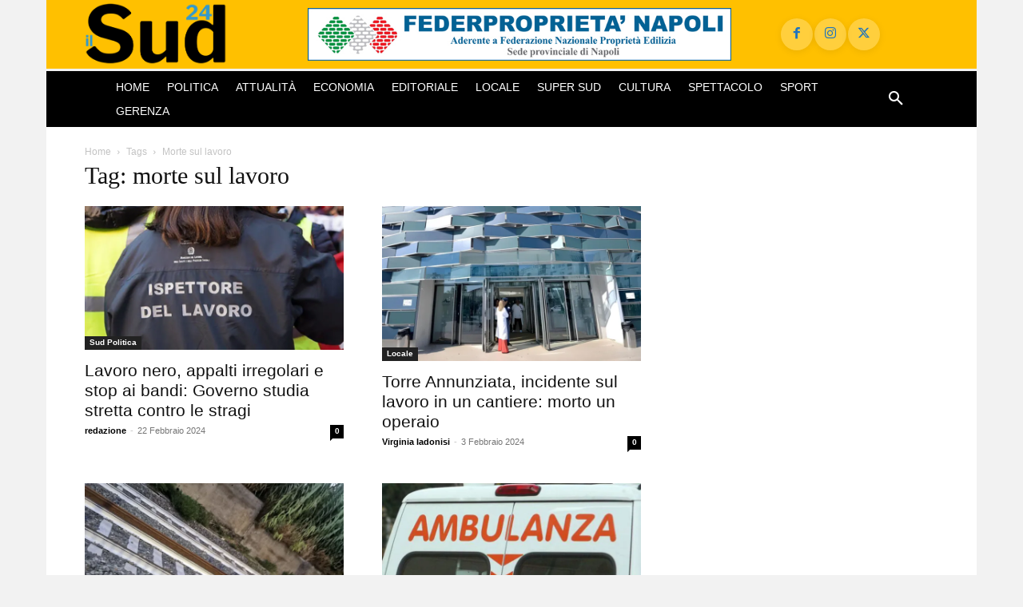

--- FILE ---
content_type: text/html; charset=utf-8
request_url: https://www.google.com/recaptcha/api2/aframe
body_size: 247
content:
<!DOCTYPE HTML><html><head><meta http-equiv="content-type" content="text/html; charset=UTF-8"></head><body><script nonce="yEU19uxmcD2ps1yXI-Zr2A">/** Anti-fraud and anti-abuse applications only. See google.com/recaptcha */ try{var clients={'sodar':'https://pagead2.googlesyndication.com/pagead/sodar?'};window.addEventListener("message",function(a){try{if(a.source===window.parent){var b=JSON.parse(a.data);var c=clients[b['id']];if(c){var d=document.createElement('img');d.src=c+b['params']+'&rc='+(localStorage.getItem("rc::a")?sessionStorage.getItem("rc::b"):"");window.document.body.appendChild(d);sessionStorage.setItem("rc::e",parseInt(sessionStorage.getItem("rc::e")||0)+1);localStorage.setItem("rc::h",'1768819593863');}}}catch(b){}});window.parent.postMessage("_grecaptcha_ready", "*");}catch(b){}</script></body></html>